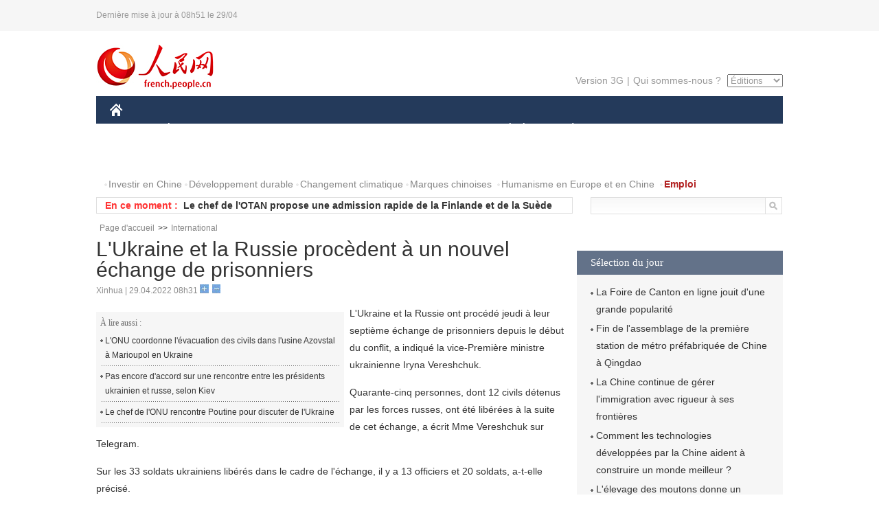

--- FILE ---
content_type: text/html
request_url: http://french.people.com.cn/International/n3/2022/0429/c31356-10090852.html
body_size: 6269
content:
<!DOCTYPE html PUBLIC "-//W3C//DTD XHTML 1.0 Transitional//EN" "http://www.w3.org/TR/xhtml1/DTD/xhtml1-transitional.dtd">
<html xmlns="http://www.w3.org/1999/xhtml">
<head>
<meta http-equiv="content-type" content="text/html;charset=UTF-8"/>
<meta http-equiv="Content-Language" content="utf-8" />
<meta content="all" name="robots" />
<title>L'Ukraine et la Russie procèdent à un nouvel échange de prisonniers</title>
<meta name="copyright" content="" />
<meta name="description" content="L'Ukraine et la Russie ont procédé jeudi à leur septième échange de prisonniers depuis le début du conflit, a indiqué la vice-Première ministre ukrainienne Iryna Vereshchuk." />
<meta name="keywords" content="Ukraine-Russie" />
<meta name="filetype" content="0" />
<meta name="publishedtype" content="1" />
<meta name="pagetype" content="1" />
<meta name="catalogs" content="F_31356" />
<meta name="contentid" content="F_10090852" />
<meta name="publishdate" content="2022-04-29" />
<meta name="author" content="F_300929" />
<meta name="source" content="Source:Xinhua" />
<meta name="editor" content="">
<meta name="sourcetype" content="">
<link href="/img/2014frenchpd/page.css" type="text/css" rel="stylesheet" media="all" />
<meta name="viewport" content="width=device-width,initial-scale=1.0,minimum-scale=1.0,maximum-scale=1.0">
<!--[if IE]>
<link href="/img/2014frenchpd/hack_ie.css" type="text/css" rel="stylesheet" rev="stylesheet" media="all" />
<![endif]-->
<!--[if IE 6]>
<link href="/img/2014frenchpd/hack_ie6.css" type="text/css" rel="stylesheet" rev="stylesheet" media="all" />
<![endif]-->
<script type="text/javascript">
function doZoom(size){
	document.getElementById('p_content').style.fontSize=size+'px'
return false;
}
</script>
<script src="/img/2011english/jquery-1.7.1.min.js" type="text/javascript"></script>
<script src="/img/2014frenchpd/js/jquery.jdt.js" type="text/javascript"></script>
<script src="/img/2014frenchpd/js/nav.js" type="text/javascript"></script>
<script src="/img/2014frenchpd/js/tab.js" type="text/javascript"></script>
<script src="/img/2014frenchpd/js/jdt.js" type="text/javascript"></script>
</head>
<body>
<!--header-->
<div class="header clear none_320"><p><span>Dernière mise à jour à 08h51 le 29/04</span></p></div>
<!--nav-->
<div class="w1000 nav nav_3 oh clear">
	<div class="fl"><a href="http://french.peopledaily.com.cn/" target="_blank"><img src="/img/2014frenchpd/images/logo.jpg" alt="" /></a></div>
    <div class="fr none_320">
        <div class="nav_2 clear"><a href="http://french.people.com.cn/mobile/" target="_blank">Version 3G</a>|<a href="http://french.peopledaily.com.cn/209354/311716/index.html" target="_blank">Qui sommes-nous ?</a>
       	  <select onchange="window.location.href=this.value"> 
  				<option>Éditions</option>
<option value="http://www.people.com.cn/">中文简体</option>
<option value="http://english.people.com.cn/">English</option>
<option value="http://j.peopledaily.com.cn/">日本語</option> 
<option value="http://spanish.people.com.cn/">Español</option>
<option value="http://russian.people.com.cn/">Русский</option>
<option value="http://arabic.people.com.cn/">عربي</option>
<option value="http://kr.people.com.cn/">한국어</option>
<option value="http://german.people.com.cn/">Deutsch</option>
<option value="http://portuguese.people.com.cn/">Português</option>
			</select>
        </div>
    </div>
</div>
<div class="headerbg none_320">
	<div id="header">
		<a class="logo" href="http://french.peopledaily.com.cn/"><img src="/img/2014frenchpd/images/home.jpg" /></a>
		<!--nav-->
		<div id="nav">
			<a href="http://french.peopledaily.com.cn/Chine/" class="nav-link">CHINE</a>
<a href="http://french.peopledaily.com.cn/Economie/index.html" class="nav-link">ÉCONOMIE</a>
<a href="http://french.peopledaily.com.cn/International/index.html" class="nav-link">MONDE</a>
<a href="http://french.peopledaily.com.cn/Afrique/index.html" class="nav-link">AFRIQUE</a>
<a href="http://french.peopledaily.com.cn/Sci-Edu/index.html" class="nav-link">SCIENCE</a>
<a href="http://french.peopledaily.com.cn/Culture/index.html" class="nav-link">CULTURE</a>
<a href="http://french.peopledaily.com.cn/VieSociale/index.html" class="nav-link">SOCIÉTÉ</a>
<a href="http://french.peopledaily.com.cn/96851/index.html" class="nav-link">PLANÈTE</a>
<a href="http://french.peopledaily.com.cn/Sports/index.html" class="nav-link">SPORT</a>
<a href="http://french.peopledaily.com.cn/Tourisme/index.html" class="nav-link">TOURISME</a>
<a href="http://french.peopledaily.com.cn/Horizon/index.html" class="nav-link">OPINION</a>
<a href="http://french.peopledaily.com.cn/Photos/index.html" class="nav-link">PHOTOS</a>
<a href="http://french.peopledaily.com.cn/31966/414308/index.html" class="nav-link">VIDEOS</a>

		</div>
	</div>
</div>
<div class="w1000 nav3 clear none_320"><span><a href="a" target="_blank"></a></span><a href="http://french.peopledaily.com.cn/31966/311720/313675/index.html" target="_blank">Investir en Chine</a><a href="http://french.peopledaily.com.cn/31966/311720/311721/index.html" target="_blank">Développement durable</a><a href="http://french.peopledaily.com.cn/31966/311720/311722/index.html" target="_blank">Changement climatique</a><a href="http://french.peopledaily.com.cn/31966/311145/index.html" target="_blank">Marques chinoises</a>
<a href="http://french.peopledaily.com.cn/31966/311720/311744/index.html" target="_blank">Humanisme en Europe et en Chine</a>
<a href="http://french.peopledaily.com.cn/n3/2018/0920/c4-9502271.html" target="_blank"><span style="color: #b22222"><strong>Emploi</strong></span></a></div>
<div class="w1000 nav4 oh clear none_320">
  	<div class="fl">
    	<span>En ce moment :</span>
        <ul id="lun"><li><a href='/International/n3/2022/0429/c31356-10090864.html' target=_blank>Contraction du PIB américain de 1,4% au 1er trimestre</a></li>
<li><a href='/International/n3/2022/0429/c31356-10090861.html' target=_blank>Le chef de l'OTAN propose une admission rapide de la Finlande et de la Suède malgré l'objection de la Russie</a></li>
<li><a href='/International/n3/2022/0429/c31356-10090852.html' target=_blank>L'Ukraine et la Russie procèdent à un nouvel échange de prisonniers</a></li>
<li><a href='/International/n3/2022/0429/c31356-10090839.html' target=_blank>Belgique : la fusion des ports d'Anvers et de Zeebrugge donne naissance au plus grand port d'exportation d'Europe</a></li>
<li><a href='/International/n3/2022/0429/c31356-10090830.html' target=_blank>Le niveau de radioactivité à Tchernobyl est ''dans la normale'', selon l'AIEA</a></li>
<li><a href='/Economie/n3/2022/0429/c31355-10090829.html' target=_blank>La Chine augmentera les prix de l'essence et du diesel</a></li>
<li><a href='/Economie/n3/2022/0429/c31355-10090824.html' target=_blank>Le commerce Chine-UE en hausse de 12,2% au cours du premier trimestre</a></li>
<li><a href='/International/n3/2022/0429/c31356-10090818.html' target=_blank>Le 3e cycle de pourparlers de normalisation des relations entre la Turquie et l'Arménie aura lieu à Vienne</a></li>
<li><a href='/Economie/n3/2022/0429/c31355-10090815.html' target=_blank>La Chine réajustera temporairement à zéro les droits de douane sur les importations du charbon</a></li>
<li><a href='/Chine/n3/2022/0429/c31354-10090805.html' target=_blank>L'Ambassade de Chine fait don de produits alimentaires aux Musulmans de la Sierra Leone</a></li>

</ul>
<script type="text/javascript">
function wzlun(){
var container=document.getElementById("lun");
container.appendChild(container.firstChild);
}
setInterval("wzlun()",3000);
</script>
	</div>
    <div class="fr"><form action="http://search.people.com.cn/language/search.do" name="searchForm" method="post" target="_blank">
				<input type="hidden" name="dateFlag" value="false" />
				<input type="hidden" name="siteName" value="french"/>
				<input type="hidden" name="pageNum" value="1">
                <input type="text" name="keyword" id="keyword" class="on" value="" /><input type="image" name="button" id="button" value="search" src="/img/2014frenchpd/images/icon1.jpg" align="absmiddle" />
            	</form></div>
</div>
<!--d2nav-->
<div class="w1000 d2nav clear"><a href="http://french.peopledaily.com.cn/" class="clink">Page d'accueil</a>&gt;&gt;<a href="http://french.peopledaily.com.cn/International/" class="clink">International</a></div>
<!--d2 p1-->
<div class="w1000 d2_content wb_content oh clear">
	<div class="d2_left wb_left fl">
    	<h1>L'Ukraine et la Russie procèdent à un nouvel échange de prisonniers</h1>
        <div class="wb_1 txt_t clear">Xinhua | 29.04.2022 08h31 <input type="button" class="t1" onclick="return doZoom(16)"><input type="button" class="t2" onclick="return doZoom(14)"></div>
        <div class="wbbox clear">
        	<div class="fl">
            	<div class="wb_3 clear"><div></div></div>
            	<div class="wb_2 none_320">
<h3>À lire aussi :</h3>
<ul class="list_12 clear"><li><a href="/International/n3/2022/0428/c31356-10090326.html" target=_blank>L'ONU coordonne l'évacuation des civils dans l'usine Azovstal à Marioupol en Ukraine</a></li><li><a href="/International/n3/2022/0428/c31356-10090275.html" target=_blank>Pas encore d'accord sur une rencontre entre les présidents ukrainien et russe, selon Kiev</a></li><li><a href="/International/n3/2022/0427/c31356-10089784.html" target=_blank>Le chef de l'ONU rencontre Poutine pour discuter de l'Ukraine</a></li></ul>
                </div>
            </div>
            <div id="p_content"><p>
	L'Ukraine et la Russie ont procédé jeudi à leur septième échange de prisonniers depuis le début du conflit, a indiqué la vice-Première ministre ukrainienne Iryna Vereshchuk.</p>
<p>
	Quarante-cinq personnes, dont 12 civils détenus par les forces russes, ont été libérées à la suite de cet échange, a écrit Mme Vereshchuk sur Telegram.</p>
<p>
	Sur les 33 soldats ukrainiens libérés dans le cadre de l'échange, il y a 13 officiers et 20 soldats, a-t-elle précisé.</p>
<p>
	Cinq des militaires libérés étaient blessés, a ajouté Mme Vereshchuk.</p>
<p>
	L'Ukraine et la Russie ont procédé à leur premier échange de prisonniers le 24 mars.</p>
</div>
            
            <div class="wb_10">(Rédacteurs :Ying&nbsp;Xie, Yishuang&nbsp;Liu)</div>
        </div>
        <div class="wb_9 oh" >
        	<div class="on1 clear">Partagez cet article sur :</div>
            <div class="on2 clear">
            	<div class="bdsharebuttonbox"><a href="#" class="bds_fbook" data-cmd="fbook" title="分享到Facebook"></a><a href="#" class="bds_twi" data-cmd="twi" title="分享到Twitter"></a><a href="#" class="bds_tsina" data-cmd="tsina" title="分享到新浪微博"></a><a href="#" class="bds_people" data-cmd="people" title="分享到人民微博"></a><a href="#" class="bds_renren" data-cmd="renren" title="分享到人人网"></a><a href="#" class="bds_weixin" data-cmd="weixin" title="分享到微信"></a></div>
				<script type="text/javascript">window._bd_share_config={"common":{"bdSnsKey":{},"bdText":"","bdMini":"2","bdMiniList":false,"bdPic":"","bdStyle":"0","bdSize":"32"},"share":{}};with(document)0[(getElementsByTagName('head')[0]||body).appendChild(createElement('script')).src='http://bdimg.share.baidu.com/static/api/js/share.js?v=89860593.js?cdnversion='+~(-new Date()/36e5)];
				</script>
            </div>
            
        </div>
        <div class="wb_4 clearfix none_320" >
        	<div class="fl">
            	<h3 class="p1_8 clear">Politique</h3>
                
                <ul class="list_12 p1_2 clear"><li><a href='/Chine/n3/2022/0429/c31354-10090805.html' target=_blank>L'Ambassade de Chine fait don de produits alimentaires aux Musulmans de la Sierra Leone</a></li>
<li><a href='/Chine/n3/2022/0429/c31354-10090797.html' target=_blank>La Chine et Oman s'engagent à promouvoir le partenariat stratégique et la coopération militaire</a></li>
<li><a href='/Chine/n3/2022/0429/c31354-10090783.html' target=_blank>Tunisie : signature de deux protocoles d'accord portant sur la coopération médicale avec la Chine</a></li>
<li><a href='/Chine/n3/2022/0429/c31354-10090773.html' target=_blank>Signature de l'Acte de remise et de réception de l'Académie diplomatique, un projet réalisé par la Chine en Tunisie</a></li>
<li><a href='/Chine/n3/2022/0429/c31354-10090764.html' target=_blank>La Chine et des pays des Caraïbes tiendront une réunion des ministres des Affaires étrangères</a></li>

</ul>
            </div>
            <div class="fr">
            	<h3 class="p1_8 clear">Monde</h3>
                
                <ul class="list_12 p1_2 clear"><li><a href='/International/n3/2022/0429/c31356-10090864.html' target=_blank>Contraction du PIB américain de 1,4% au 1er trimestre</a></li>
<li><a href='/International/n3/2022/0429/c31356-10090861.html' target=_blank>Le chef de l'OTAN propose une admission rapide de la Finlande et de la Suède malgré l'objection de la Russie</a></li>
<li><a href='/International/n3/2022/0429/c31356-10090852.html' target=_blank>L'Ukraine et la Russie procèdent à un nouvel échange de prisonniers</a></li>
<li><a href='/International/n3/2022/0429/c31356-10090839.html' target=_blank>Belgique : la fusion des ports d'Anvers et de Zeebrugge donne naissance au plus grand port d'exportation d'Europe</a></li>
<li><a href='/International/n3/2022/0429/c31356-10090830.html' target=_blank>Le niveau de radioactivité à Tchernobyl est ''dans la normale'', selon l'AIEA</a></li>

</ul>
            </div>
        </div>
      	
        <div class="wb_6 clear none_320">
        	<form action="http://foreign_comments.people.cn/france/index.php/Comment/insercomment" id="form" name="form" method="post" accept-charset="utf-8">
            <input type = "hidden" name = "type" value = "0">
            <input type = "hidden" name = "news_id" id = "news_id" value = "10090852">
            <input type = "hidden" name = "news_url" value = "http://french.peopledaily.com.cn/International/n3/2022/0429/c31356-10090852.html">
            <input type = "hidden" name = "news_title" value = 'L'Ukraine et la Russie procèdent à un nouvel échange de prisonniers'>
            <input type = "hidden" name = "node_id" value = "31356">
        	<ul>
            	<li>Votre pseudo <input type="text"  name="uid" id="uid" class="on" /></li>
                <li><textarea  name="comment" id="comment" cols="45" rows="5"></textarea></li>
                <li class="on"><img src="/img/2014frenchpd/images/icon3.jpg" alt="" onclick="chake_submit()" />&nbsp;&nbsp;&nbsp;&nbsp;<a href="http://foreign_comments.people.cn/france/index.php/comment/netuser/10090852" target="_blank"><img src="/img/2014frenchpd/images/icon4.jpg" alt="" /></a></li>
            </ul>
            </form>
        </div>
        <div class="ly_1 clearfix">
      		
      	</div>
    </div>
  	<div class="d2_right fr none_320">
  		
        
        
        <div class="d2_5 oh clear">
        	<h3 class="p1_8 clear">Sélection du jour</h3>
    	<ul class="list_14 p1_2 p1_16 clear"><li><a href='/Economie/n3/2022/0428/c31355-10090706.html' target=_blank>La Foire de Canton en ligne jouit d'une grande popularité</a></li>
<li><a href='/Economie/n3/2022/0428/c31355-10090705.html' target=_blank>Fin de l'assemblage de la première station de métro préfabriquée de Chine à Qingdao</a></li>
<li><a href='/Chine/n3/2022/0428/c31354-10090650.html' target=_blank>La Chine continue de gérer l'immigration avec rigueur à ses frontières</a></li>
<li><a href='/n3/2022/0428/c31357-10090642.html' target=_blank>Comment les technologies développées par la Chine aident à construire un monde meilleur ?</a></li>
<li><a href='/Economie/n3/2022/0428/c31355-10090539.html' target=_blank>L'élevage des moutons donne un nouvel espoir d'enrichissement aux agriculteurs </a></li>
<li><a href='/Economie/n3/2022/0428/c31355-10090532.html' target=_blank>Guizhou : la culture du riz à la fin du printemps</a></li>
<li><a href='/n3/2022/0428/c417183-10090531.html' target=_blank>Histoires de Xi Jinping : sous la lumière d'une lampe à pétrole</a></li>

</ul>
        </div>
        
        <div class="d2_6 oh clear">
        	<h3 class="p1_8 clear">Les articles les plus lus</h3>
		<div class="p1_9 clear"><span>du jour</span>|<span class="on">de la semaine</span>|<span>du mois</span></div>
            <div class="p1_10 clear">
                <ul style="display:block;"><li><span>1</span><a href="/Economie/n3/2022/0428/c31355-10090324.html" title="La section russe du premier pont ferroviaire sino-russe est terminée" target=_blank>La section russe du premier pont ferroviaire sino-russe est…</a></li><li><span>2</span><a href="/Chine/n3/2022/0428/c31354-10090210.html" title="Xi Jinping salue la première Conférence d'échange sur l'innovation pour les artisans de la nation" target=_blank>Xi Jinping salue la première Conférence d'échange sur l'inn…</a></li><li><span>3</span><a href="/Chine/n3/2022/0428/c31354-10090499.html" title="La Chine a déposé le plus grand nombre de demandes internationales de brevet au monde pendant trois ans consécutifs" target=_blank>La Chine a déposé le plus grand nombre de demandes internat…</a></li><li><span>4</span><a href="/Horizon/n3/2022/0428/c31362-10090528.html" title="Commentaire illustré du rôle de l'OTAN dans l'ère post-guerre froide (2) : une « cellule cancéreuse » qui crée des conflits et des affrontements internationaux" target=_blank>Commentaire illustré du rôle de l'OTAN dans l'ère post-guer…</a></li><li><span>5</span><a href="/n3/2022/0428/c31357-10090642.html" title="Comment les technologies développées par la Chine aident à construire un monde meilleur ?" target=_blank>Comment les technologies développées par la Chine aident à …</a></li></ul>
                <ul><li><span>1</span><a href="/Economie/n3/2022/0424/c31355-10088570.html" title="Quatre raisons pour lesquelles l'économie chinoise va encore une fois décevoir les oiseaux de mauvais augure" target=_blank>Quatre raisons pour lesquelles l'économie chinoise va encor…</a></li><li><span>2</span><a href="/Chine/n3/2022/0422/c31354-10087850.html" title="La marine chinoise publie une vidéo promotionnelle sur le thème des porte-avions, faisant allusion à l'arrivée d'un troisième" target=_blank>La marine chinoise publie une vidéo promotionnelle sur le t…</a></li><li><span>3</span><a href="/Chine/n3/2022/0426/c31354-10089111.html" title="Xi Jinping appelle à ouvrir une nouvelle voie propice au développement d'universités chinoises de classe mondiale" target=_blank>Xi Jinping appelle à ouvrir une nouvelle voie propice au dé…</a></li><li><span>4</span><a href="/Chine/n3/2022/0422/c31354-10087329.html" title="Xi répond à la lettre d'écolières britanniques sur le changement climatique" target=_blank>Xi répond à la lettre d'écolières britanniques sur le chang…</a></li><li><span>5</span><a href="/Economie/n3/2022/0425/c31355-10088835.html" target=_blank>La Chine va exploiter davantage le potentiel de l'hydrogène</a></li></ul>
                <ul><li><span>1</span><a href="/n3/2022/0420/c96851-10086469.html" title="Chine : un cachalot échoué rendu avec succès à la mer après un sauvetage en relais de 20 heures" target=_blank>Chine : un cachalot échoué rendu avec succès à la mer après…</a></li><li><span>2</span><a href="/Horizon/n3/2022/0406/c31362-10080430.html" title="Les États-Unis, un « vampire » qui engrange sans vergogne de l'argent à travers la guerre" target=_blank>Les États-Unis, un « vampire » qui engrange sans vergogne d…</a></li><li><span>3</span><a href="/Horizon/n3/2022/0404/c31362-10079892.html" title="Combien l'Europe va-t-elle perdre en emboîtant le pas aux sanctions contre la Russie ?" target=_blank>Combien l'Europe va-t-elle perdre en emboîtant le pas aux s…</a></li><li><span>4</span><a href="/Horizon/n3/2022/0411/c31362-10082269.html" title="Commentaire illustré sur l'hégémonie à l'américaine (1) : les initiateurs de la crise ukrainienne" target=_blank>Commentaire illustré sur l'hégémonie à l'américaine (1) : l…</a></li><li><span>5</span><a href="/n3/2022/0404/c102334-10079898.html" target=_blank>La Nouvelle zone de Xiong'an montre l'avenir de la Chine</a></li></ul>
            </div>
        </div>
        
  	</div>
</div>
<!--ad-->

<!--link-->

<!--copyright-->
<div id="copyright">Copyright &copy; 2000-2022 Tous droits réservés.</div>
<script src="/img/FOREIGN/2015/11/212722/js/jquery.cookie.js" type="text/javascript"></script>
<script type="text/javascript">
function chake_submit(){
	var uid = $('#uid').val();  
	var comment = $('#comment').val(); 
	var news_id = $('#news_id').val();

	var cookies_newsid = $.cookie(news_id);
	if (cookies_newsid == comment){
		alert('Merci d’éviter les spams.');
		return false;
	}else{
		if(uid == ''){
			alert('Choisir un pseudo');
			return false;
		}
		if(comment == ''){
		   alert('Laissez un commentaire.');
		   return false;
		}
		$.cookie(news_id, comment, { expires: 1 }); 
		document.getElementById('form').submit();  
	}
}
</script>
<script src="http://tools.people.com.cn/css/2010tianrun/webdig_test.js" language="javascript" type="text/javascript" async></script>
<img src="http://counter.people.cn:8000/d.gif?id=10090852" width=0 height=0 style="display:none;">
</body>
</html>